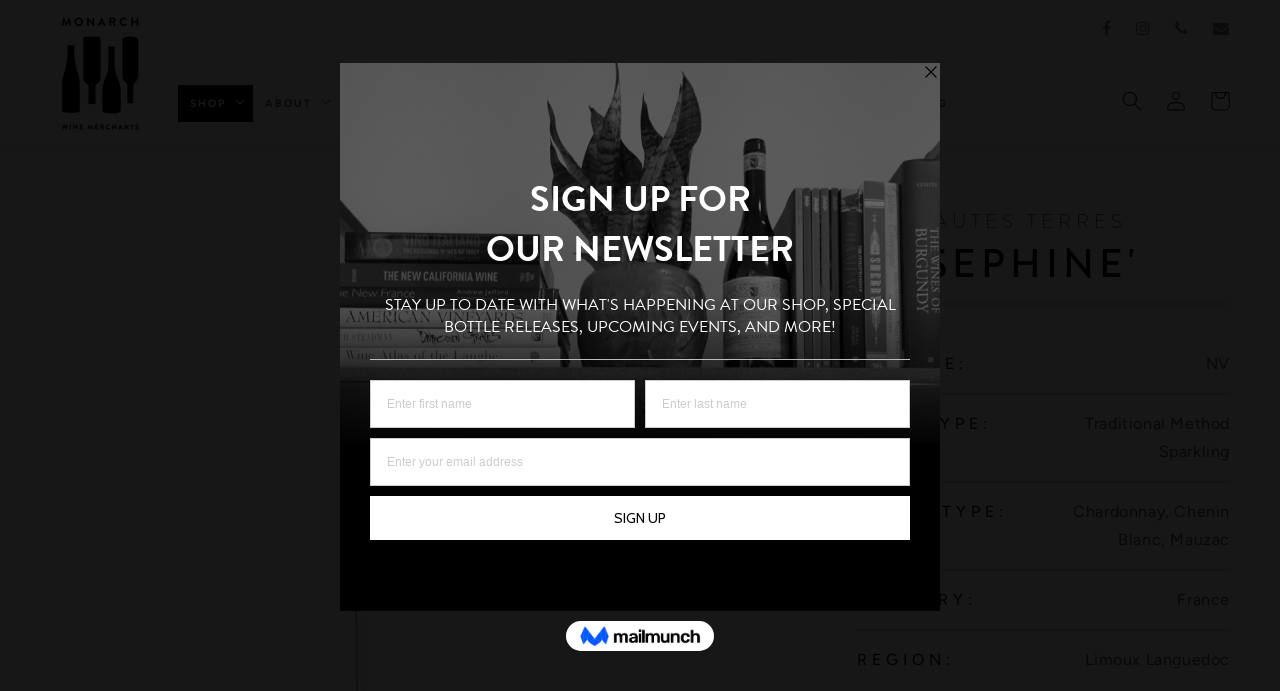

--- FILE ---
content_type: text/css
request_url: https://www.monarchwinemerchants.com/cdn/shop/t/1/assets/base.css?v=56642577282257880801666208784
body_size: 10180
content:
:root,.color-background-1{--color-foreground: var(--color-base-text);--color-background: var(--color-base-background-1);--gradient-background: var(--gradient-base-background-1)}.color-background-2{--color-background: var(--color-base-background-2);--gradient-background: var(--gradient-base-background-2)}.color-inverse{--color-foreground: var(--color-base-background-1);--color-background: var(--color-base-text);--gradient-background: rgb(var(--color-base-text))}.color-accent-1{--color-foreground: var(--color-base-solid-button-labels);--color-background: var(--color-base-accent-1);--gradient-background: var(--gradient-base-accent-1)}.color-accent-2{--color-foreground: var(--color-base-solid-button-labels);--color-background: var(--color-base-accent-2);--gradient-background: var(--gradient-base-accent-2)}.color-foreground-outline-button{--color-foreground: var(--color-base-outline-button-labels)}.color-foreground-accent-1{--color-foreground: var(--color-base-accent-1)}.color-foreground-accent-2{--color-foreground: var(--color-base-accent-2)}:root,.color-background-1{--color-link: var(--color-base-outline-button-labels);--alpha-link: .85}.color-background-2,.color-inverse,.color-accent-1,.color-accent-2{--color-link: var(--color-foreground);--alpha-link: .7}:root,.color-background-1{--color-button: var(--color-base-accent-1);--color-button-text: var(--color-base-solid-button-labels);--alpha-button-background: 1;--alpha-button-border: 1}.color-background-2,.color-inverse,.color-accent-1,.color-accent-2{--color-button: var(--color-foreground);--color-button-text: var(--color-background)}.button--secondary{--color-button: var(--color-base-outline-button-labels);--color-button-text: var(--color-base-outline-button-labels);--alpha-button-background: 0}.color-background-2 .button--secondary,.color-inverse .button--secondary,.color-accent-1 .button--secondary,.color-accent-2 .button--secondary{--color-button: var(--color-foreground);--color-button-text: var(--color-foreground)}.button--tertiary{--color-button: var(--color-base-outline-button-labels);--color-button-text: var(--color-base-outline-button-labels);--alpha-button-background: 0;--alpha-button-border: .2}.color-background-2 .button--tertiary,.color-inverse .button--tertiary,.color-accent-1 .button--tertiary,.color-accent-2 .button--tertiary{--color-button: var(--color-foreground);--color-button-text: var(--color-foreground)}:root,.color-background-1{--color-badge-background: var(--color-background);--color-badge-border: var(--color-foreground);--alpha-badge-border: .1}.color-background-2,.color-inverse,.color-accent-1,.color-accent-2{--color-badge-background: var(--color-background);--color-badge-border: var(--color-background);--alpha-badge-border: 1}:root,.color-background-1,.color-background-2{--color-card-hover: var(--color-base-text)}.color-inverse{--color-card-hover: var(--color-base-background-1)}.color-accent-1,.color-accent-2{--color-card-hover: var(--color-base-solid-button-labels)}:root,.color-icon-text{--color-icon: rgb(var(--color-base-text))}.color-icon-accent-1{--color-icon: rgb(var(--color-base-accent-1))}.color-icon-accent-2{--color-icon: rgb(var(--color-base-accent-2))}.color-icon-outline-button{--color-icon: rgb(var(--color-base-outline-button-labels))}.no-js:not(html){display:none!important}html.no-js .no-js:not(html){display:block!important}.no-js-inline{display:none!important}html.no-js .no-js-inline{display:inline-block!important}html.no-js .no-js-hidden{display:none!important}.page-width{max-width:var(--page-width);margin:0 auto;padding:0 1.5rem}.page-width-desktop{padding:0;margin:0 auto}@media screen and (min-width: 750px){.page-width{padding:0 5rem}.page-width--narrow{padding:0 9rem}.page-width-desktop{padding:0}.page-width-tablet{padding:0 5rem}}@media screen and (min-width: 990px){.page-width--narrow{max-width:72.6rem;padding:0}.page-width-desktop{max-width:var(--page-width);padding:0 5rem}}.element-margin,.spaced-section{margin-top:5rem}.spaced-section:last-child{margin-bottom:5rem}@media screen and (min-width: 750px){.element-margin,.spaced-section{margin-top:calc(5rem + var(--page-width-margin))}.spaced-section:last-child{margin-bottom:calc(5rem + var(--page-width-margin))}}.spaced-section--full-width+.spaced-section--full-width{margin-top:0}.spaced-section--full-width:first-child{margin-top:0}.spaced-section--full-width:last-child{margin-bottom:0}body,.color-background-1,.color-background-2,.color-inverse,.color-accent-1,.color-accent-2{color:rgba(var(--color-foreground),.75);background-color:rgb(var(--color-background))}.background-secondary{background-color:rgba(var(--color-foreground),.04);padding:4rem 0 5rem}@media screen and (min-width: 750px){.background-secondary{padding:calc(6rem + var(--page-width-margin)) 0 calc(5rem + var(--page-width-margin))}}.grid-auto-flow{display:grid;grid-auto-flow:column}.page-margin,.shopify-challenge__container{margin:7rem auto}.rte-width{max-width:82rem;margin:0 auto 2rem}.list-unstyled{margin:0;padding:0;list-style:none}.visually-hidden{position:absolute!important;overflow:hidden;width:1px;height:1px;margin:-1px;padding:0;border:0;clip:rect(0 0 0 0);word-wrap:normal!important}.visually-hidden--inline{margin:0;height:1em}.overflow-hidden{overflow:hidden}.skip-to-content-link:focus{z-index:9999;position:inherit;overflow:auto;width:auto;height:auto;clip:auto}.full-width-link{position:absolute;top:0;right:0;bottom:0;left:0;z-index:2}::selection{background-color:rgba(var(--color-foreground),.2)}.text-body{font-size:1.5rem;letter-spacing:.06rem;line-height:calc(1 + .8 / var(--font-body-scale));font-family:var(--font-body-family);font-style:var(--font-body-style);font-weight:var(--font-body-weight)}h1,h2,h3,h4,h5,.h0,.h1,.h2,.h3,.h4,.h5{font-family:var(--font-heading-family);font-style:var(--font-heading-style);font-weight:var(--font-heading-weight);letter-spacing:calc(var(--font-heading-scale) * .06rem);color:rgb(var(--color-foreground));line-height:calc(1 + .3/max(1,var(--font-heading-scale)))}.h0{font-size:calc(var(--font-heading-scale) * 4rem)}@media only screen and (min-width: 750px){.h0{font-size:calc(var(--font-heading-scale) * 5.2rem)}}h1,.h1{font-size:calc(var(--font-heading-scale) * 3rem)}@media only screen and (min-width: 750px){h1,.h1{font-size:calc(var(--font-heading-scale) * 4rem)}}h2,.h2{font-size:calc(var(--font-heading-scale) * 2rem)}@media only screen and (min-width: 750px){h2,.h2{font-size:calc(var(--font-heading-scale) * 2.4rem)}}h3,.h3{font-size:calc(var(--font-heading-scale) * 1.7rem)}@media only screen and (min-width: 750px){h3,.h3{font-size:calc(var(--font-heading-scale) * 1.8rem)}}h4,.h4{font-family:var(--font-heading-family);font-style:var(--font-heading-style);font-size:calc(var(--font-heading-scale) * 1.5rem)}h5,.h5{font-size:calc(var(--font-heading-scale) * 1.2rem)}@media only screen and (min-width: 750px){h5,.h5{font-size:calc(var(--font-heading-scale) * 1.3rem)}}h6,.h6{color:rgba(var(--color-foreground),.75);margin-block-start:1.67em;margin-block-end:1.67em}blockquote{font-style:italic;color:rgba(var(--color-foreground),.75);border-left:.2rem solid rgba(var(--color-foreground),.2);padding-left:1rem}@media screen and (min-width: 750px){blockquote{padding-left:1.5rem}}.caption{font-size:1rem;letter-spacing:.07rem;line-height:calc(1 + .7 / var(--font-body-scale))}@media screen and (min-width: 750px){.caption{font-size:1.2rem}}.caption-with-letter-spacing{font-size:1rem;letter-spacing:.13rem;line-height:calc(1 + .2 / var(--font-body-scale));text-transform:uppercase}.caption-with-letter-spacing--medium{font-size:1.2rem;letter-spacing:.16rem}.caption-with-letter-spacing--large{font-size:1.4rem;letter-spacing:.18rem}.caption-large,.customer .field input,.customer select,.field__input,.form__label,.select__select{font-size:1.3rem;line-height:calc(1 + .5 / var(--font-body-scale));letter-spacing:.04rem}.color-foreground{color:rgb(var(--color-foreground))}table:not([class]){table-layout:fixed;border-collapse:collapse;font-size:1.4rem;border-style:hidden;box-shadow:0 0 0 .1rem rgba(var(--color-foreground),.2)}table:not([class]) td,table:not([class]) th{padding:1em;border:.1rem solid rgba(var(--color-foreground),.2)}.hidden{display:none!important}@media screen and (max-width: 749px){.small-hide{display:none!important}}@media screen and (min-width: 750px) and (max-width: 989px){.medium-hide{display:none!important}}@media screen and (min-width: 990px){.large-up-hide{display:none!important}}.center{text-align:center}.right{text-align:right}.uppercase{text-transform:uppercase}.light{opacity:.7}a:empty,ul:empty,dl:empty,div:empty,section:empty,article:empty,p:empty,h1:empty,h2:empty,h3:empty,h4:empty,h5:empty,h6:empty{display:none}.link,.customer a{cursor:pointer;display:inline-block;border:none;box-shadow:none;text-decoration:underline;text-underline-offset:.3rem;color:rgb(var(--color-link));background-color:transparent;font-size:1.4rem;font-family:inherit}.link--text{color:rgb(var(--color-foreground))}.link--text:hover{color:rgba(var(--color-foreground),.75)}.link-with-icon{display:inline-flex;font-size:1.4rem;font-weight:600;letter-spacing:.1rem;text-decoration:none;margin-bottom:4.5rem;white-space:nowrap}.link-with-icon .icon{width:1.5rem;margin-left:1rem}.link[role=link]:not([href]){cursor:not-allowed}.circle-divider:after{content:"\2022";margin:0 1.3rem 0 1.5rem}.circle-divider:last-of-type:after{display:none}hr{border:none;height:.1rem;background-color:rgba(var(--color-foreground),.2);display:block;margin:5rem 0}@media screen and (min-width: 750px){hr{margin:7rem 0}}.full-unstyled-link{text-decoration:none;color:currentColor;display:block}.placeholder{background-color:rgba(var(--color-foreground),.04);color:rgba(var(--color-foreground),.55);fill:rgba(var(--color-foreground),.55)}details>*{box-sizing:border-box}.break{word-break:break-word}.visibility-hidden{visibility:hidden}@media (prefers-reduced-motion){.motion-reduce{transition:none!important}}:root{--duration-short: .1s;--duration-default: .2s;--duration-long: .5s}.underlined-link,.customer a{color:rgba(var(--color-link),var(--alpha-link));text-underline-offset:.3rem;text-decoration-thickness:.1rem;transition:text-decoration-thickness ease .1s}.underlined-link:hover,.customer a:hover{color:rgb(var(--color-link));text-decoration-thickness:.2rem}.icon-arrow{width:1.5rem}h3 .icon-arrow,.h3 .icon-arrow{width:calc(var(--font-heading-scale) * 1.5rem)}.animate-arrow .icon-arrow path{transform:translate(-.25rem);transition:transform var(--duration-short) ease}.animate-arrow:hover .icon-arrow path{transform:translate(-.05rem)}summary{cursor:pointer;list-style:none;position:relative}summary .icon-caret{position:absolute;height:.6rem;right:1.5rem;top:calc(50% - .2rem)}summary::-webkit-details-marker{display:none}.disclosure-has-popup{position:relative}.disclosure-has-popup[open]>summary:before{position:fixed;top:0;right:0;bottom:0;left:0;z-index:2;display:block;cursor:default;content:" ";background:transparent}.disclosure-has-popup>summary:before{display:none}.disclosure-has-popup[open]>summary+*{z-index:100}@media screen and (min-width: 750px){.disclosure-has-popup[open]>summary+*{z-index:4}.facets .disclosure-has-popup[open]>summary+*{z-index:2}}*:focus{outline:0;box-shadow:none}*:focus-visible{outline:.2rem solid rgba(var(--color-foreground),.5);outline-offset:.3rem;box-shadow:0 0 0 .3rem rgb(var(--color-background)),0 0 .5rem .4rem rgba(var(--color-foreground),.3)}.focused,.no-js *:focus{outline:.2rem solid rgba(var(--color-foreground),.5);outline-offset:.3rem;box-shadow:0 0 0 .3rem rgb(var(--color-background)),0 0 .5rem .4rem rgba(var(--color-foreground),.3)}.no-js *:focus:not(:focus-visible){outline:0;box-shadow:none}.focus-inset:focus-visible{outline:.2rem solid rgba(var(--color-foreground),.5);outline-offset:-.2rem;box-shadow:0 0 .2rem rgba(var(--color-foreground),.3)}.focused.focus-inset,.no-js .focus-inset:focus{outline:.2rem solid rgba(var(--color-foreground),.5);outline-offset:-.2rem;box-shadow:0 0 .2rem rgba(var(--color-foreground),.3)}.no-js .focus-inset:focus:not(:focus-visible){outline:0;box-shadow:none}.focus-none{box-shadow:none!important;outline:0!important}.focus-offset:focus-visible{outline:.2rem solid rgba(var(--color-foreground),.5);outline-offset:1rem;box-shadow:0 0 0 1rem rgb(var(--color-background)),0 0 .2rem 1.2rem rgba(var(--color-foreground),.3)}.focus-offset.focused,.no-js .focus-offset:focus{outline:.2rem solid rgba(var(--color-foreground),.5);outline-offset:1rem;box-shadow:0 0 0 1rem rgb(var(--color-background)),0 0 .2rem 1.2rem rgba(var(--color-foreground),.3)}.no-js .focus-offset:focus:not(:focus-visible){outline:0;box-shadow:none}.title,.title-wrapper-with-link{margin:3rem 0 2rem}.title-wrapper-with-link .title{margin:0}.title .link{font-size:inherit}.title-wrapper{margin-bottom:3rem}.title-wrapper-with-link{display:flex;justify-content:space-between;align-items:flex-end;gap:1rem;margin:4rem 0 3rem;flex-wrap:wrap}.title--primary{margin:4rem 0}.title-wrapper--self-padded-tablet-down,.title-wrapper--self-padded-mobile{padding-left:1.5rem;padding-right:1.5rem}@media screen and (min-width: 750px){.title-wrapper--self-padded-mobile{padding-left:0;padding-right:0}}@media screen and (min-width: 990px){.title,.title-wrapper-with-link{margin:5rem 0 3rem}.title--primary{margin:2rem 0}.title-wrapper-with-link{align-items:center}.title-wrapper-with-link .title{margin-bottom:0}.title-wrapper--self-padded-tablet-down{padding-left:0;padding-right:0}}.title-wrapper-with-link .link-with-icon{margin:0;flex-shrink:0;display:flex;align-items:center}.title-wrapper-with-link .link-with-icon svg{width:1.5rem}.title-wrapper-with-link a{color:rgb(var(--color-link));margin-top:0;flex-shrink:0}@media screen and (min-width: 990px){.title-wrapper-with-link.title-wrapper-with-link--no-heading{display:none}}.subtitle{font-size:1.8rem;line-height:calc(1 + .8 / var(--font-body-scale));letter-spacing:.06rem;color:rgba(var(--color-foreground),.7)}.subtitle--small{font-size:1.4rem;letter-spacing:.1rem}.subtitle--medium{font-size:1.6rem;letter-spacing:.08rem}.grid{display:flex;flex-wrap:wrap;margin-bottom:2rem;margin-left:-.5rem;padding:0;list-style:none}@media screen and (min-width: 750px){.grid{margin-left:-1rem}}.grid__item{padding-left:.5rem;padding-bottom:.5rem;width:calc(25% - .375rem);max-width:50%;flex-grow:1;flex-shrink:0}@media screen and (min-width: 750px){.grid__item{padding-left:1rem;padding-bottom:1rem;width:calc(25% - .75rem);max-width:50%}}.grid--gapless .grid__item{padding-left:0;padding-bottom:0}@media screen and (max-width: 749px){.grid__item.slider__slide--full-width{width:100%;max-width:none}}@media screen and (min-width: 750px) and (max-width: 989px){.grid--one-third-max.grid--3-col-tablet .grid__item{max-width:33.33%}}@media screen and (min-width: 990px){.grid--quarter-max.grid--4-col-desktop .grid__item{max-width:25%}}.grid--1-col .grid__item{max-width:100%;width:100%}.grid--3-col .grid__item{width:calc(33.33% - .5rem * 2 / 3)}@media screen and (min-width: 750px){.grid--3-col .grid__item{width:calc(33.33% - 1rem * 2 / 3)}}.grid--2-col .grid__item{width:calc(50% - .25rem)}@media screen and (min-width: 750px){.grid--2-col .grid__item{width:calc(50% - .5rem)}.grid--4-col-tablet .grid__item{width:calc(25% - .75rem)}.grid--3-col-tablet .grid__item{width:calc(33.33% - 1rem * 2 / 3)}.grid--2-col-tablet .grid__item{width:calc(50% - .5rem)}}@media screen and (min-width: 990px){.grid--4-col-desktop .grid__item{width:calc(25% - .75rem)}.grid--3-col-desktop .grid__item{width:calc(33.33% - 1rem * 2 / 3)}.grid--2-col-desktop .grid__item{width:calc(50% - .5rem)}}.grid__item--vertical-align{align-self:center}.grid__item--full-width{flex:0 0 100%;max-width:100%}@media screen and (max-width: 749px){.grid--peek.slider--mobile{margin:0;width:100%}.grid--peek.slider--mobile .grid__item{box-sizing:content-box;margin:0}.grid--peek .grid__item{width:calc(50% - 1.875rem)}.grid--peek .grid__item:first-of-type{padding-left:1.5rem}.grid--peek .grid__item:last-of-type{padding-right:1.5rem}}@media screen and (min-width: 750px) and (max-width: 989px){.slider--tablet.grid--peek .grid__item{width:calc(25% - 3rem)}.slider--tablet.grid--peek.grid--3-col-tablet .grid__item{width:calc(33.33% - 4rem * 2 / 3)}.slider--tablet.grid--peek.grid--2-col-tablet .grid__item{width:calc(50% - 2rem)}.slider--tablet.grid--peek .grid__item:first-of-type{padding-left:1.5rem}.slider--tablet.grid--peek .grid__item:last-of-type{padding-right:1.5rem}}@media screen and (max-width: 989px){.slider--tablet.grid--peek{margin:0;width:100%}.slider--tablet.grid--peek .grid__item{box-sizing:content-box;margin:0}}.media{display:block;background-color:rgba(var(--color-foreground),.1);position:relative;overflow:hidden}.media--transparent{background-color:transparent}.media>*:not(.zoom):not(.deferred-media__poster-button),.media model-viewer{display:block;max-width:100%;position:absolute;top:0;left:0;height:100%;width:100%}.media>img{object-fit:cover;object-position:center center;transition:opacity .4s cubic-bezier(.25,.46,.45,.94)}.media--square{padding-bottom:100%}.media--portrait{padding-bottom:125%}.media--landscape{padding-bottom:66.6%}.media--cropped{padding-bottom:56%}.media--16-9{padding-bottom:56.25%}.media--circle{padding-bottom:100%;border-radius:50%}.media.media--hover-effect>img+img{opacity:0}@media screen and (min-width: 990px){.media--cropped{padding-bottom:63%}}deferred-media{display:block}.button,.shopify-challenge__button,.customer button{cursor:pointer;display:inline-flex;justify-content:center;align-items:center;box-sizing:border-box;font:inherit;padding:.9rem 3rem 1.1rem;text-decoration:none;border:.1rem solid transparent;border-radius:0;background-color:rgba(var(--color-button),var(--alpha-button-background));box-shadow:0 0 0 .1rem rgba(var(--color-button),var(--alpha-button-border));color:rgb(var(--color-button-text));min-width:12rem;min-height:4.5rem;transition:box-shadow var(--duration-short) ease;-webkit-appearance:none;appearance:none}.button:focus-visible{box-shadow:0 0 0 .1rem rgba(var(--color-button),var(--alpha-button-border)),0 0 0 .3rem rgb(var(--color-background)),0 0 .5rem .4rem rgba(var(--color-foreground),.3)}.button:focus{box-shadow:0 0 0 .1rem rgba(var(--color-button),var(--alpha-button-border)),0 0 0 .3rem rgb(var(--color-background)),0 0 .5rem .4rem rgba(var(--color-foreground),.3)}.button:focus:not(:focus-visible){box-shadow:0 0 0 .1rem rgba(var(--color-button),var(--alpha-button-border))}.button::selection,.shopify-challenge__button::selection,.customer button::selection{background-color:rgba(var(--color-button-text),.3)}.button,.button-label,.shopify-challenge__button,.customer button{font-size:1.5rem;letter-spacing:.1rem;line-height:calc(1 + .2 / var(--font-body-scale))}.button--tertiary{font-size:1.2rem;padding:1rem 1.5rem;min-width:9rem;min-height:3.5rem}.button--small{padding:1.2rem 2.6rem}.button:not([disabled]):hover,.shopify-challenge__button:hover,.customer button:hover{box-shadow:0 0 0 .2rem rgba(var(--color-button),var(--alpha-button-border))}.button:disabled,.button[aria-disabled=true],.button.disabled,.customer button:disabled,.customer button[aria-disabled=true],.customer button.disabled{cursor:not-allowed;opacity:.5}.button--full-width{display:flex;width:100%}.button.loading{color:transparent;position:relative}@media screen and (forced-colors: active){.button.loading{color:rgb(var(--color-foreground))}}.button.loading>.loading-overlay__spinner{top:50%;left:50%;transform:translate(-50%,-50%);position:absolute;height:100%;display:flex}.share-button{display:block;position:relative}.share-button details{width:fit-content}.share-button__button{font-size:1.4rem;display:flex;min-height:2.4rem;align-items:center;color:rgb(var(--color-link));margin-left:0;padding-left:0}details[open]>.share-button__fallback{animation:animateMenuOpen var(--duration-default) ease}.share-button__button:hover{text-decoration:underline;text-underline-offset:.3rem}.share-button__button,.share-button__fallback button{cursor:pointer;background-color:transparent;border:none}.share-button__button .icon-share{height:1.2rem;margin-right:1rem;width:1.3rem}.share-button__fallback{background:rgb(var(--color-background));display:flex;align-items:center;position:absolute;top:3rem;left:.1rem;z-index:3;width:100%;min-width:max-content;box-shadow:0 0 0 .1rem rgba(var(--color-foreground),.55)}.share-button__fallback button{width:4.4rem;height:4.4rem;padding:0;flex-shrink:0;display:flex;justify-content:center;align-items:center}.share-button__fallback button:hover{color:rgba(var(--color-foreground),.75)}.share-button__fallback button:hover svg{transform:scale(1.07)}.share-button__close:not(.hidden)+.share-button__copy{display:none}.share-button__close,.share-button__copy{background-color:transparent;color:rgb(var(--color-foreground))}.share-button__fallback .field__input{box-shadow:none;text-overflow:ellipsis;white-space:nowrap;overflow:hidden}.share-button__fallback .icon{width:1.5rem;height:1.5rem}.share-button__message:not(:empty){display:flex;align-items:center;width:100%;height:100%;margin-top:0;padding:.8rem 0 .8rem 1.5rem}.share-button__message:not(:empty):not(.hidden)~*{display:none}.field__input,.select__select,.customer .field input,.customer select{-webkit-appearance:none;appearance:none;background-color:transparent;border:.1rem solid transparent;border-radius:0;color:rgb(var(--color-foreground));font-size:1.6rem;width:100%;box-shadow:0 0 0 .1rem rgba(var(--color-foreground),.55);height:4.5rem;box-sizing:border-box;transition:box-shadow var(--duration-short) ease}.select__select{font-family:var(--font-body-family);font-style:var(--font-body-style);font-weight:var(--font-body-weight);font-size:1.2rem;color:rgba(var(--color-foreground),.75)}.field__input:hover,.select__select:hover,.customer .field input:hover,.customer select:hover,.localization-form__select:hover{box-shadow:0 0 0 .2rem rgba(var(--color-foreground),.55)}.field__input:focus,.select__select:focus,.customer .field input:focus,.customer select:focus,.localization-form__select:focus{box-shadow:0 0 0 .2rem rgba(var(--color-foreground),.75);outline:transparent}.text-area,.select{display:inline-block;position:relative;width:100%}.select .icon-caret,.customer select+svg{height:.6rem;pointer-events:none;position:absolute;top:calc(50% - .2rem);right:1.5rem}.select__select,.customer select{cursor:pointer;line-height:calc(1 + .6 / var(--font-body-scale));padding:0 4rem 0 1.5rem}.field{position:relative;width:100%;display:flex}.customer .field{display:block}.field--with-error{flex-wrap:wrap}.field__input,.customer .field input{flex-grow:1;text-align:left;padding:1.5rem}.field__label,.customer .field label{font-size:1.6rem;left:1.5rem;top:1rem;margin-bottom:0;pointer-events:none;position:absolute;transition:top var(--duration-short) ease,font-size var(--duration-short) ease;color:rgba(var(--color-foreground),.75);letter-spacing:.1rem;line-height:1.5}.field__input:focus~.field__label,.field__input:not(:placeholder-shown)~.field__label,.field__input:-webkit-autofill~.field__label,.customer .field input:focus~label,.customer .field input:not(:placeholder-shown)~label,.customer .field input:-webkit-autofill~label{font-size:1rem;top:.3em;letter-spacing:.04rem}.field__input:focus,.field__input:not(:placeholder-shown),.field__input:-webkit-autofill,.customer .field input:focus,.customer .field input:not(:placeholder-shown),.customer .field input:-webkit-autofill{padding:2.2rem 1.5rem .8rem}.field__input::-webkit-search-cancel-button,.customer .field input::-webkit-search-cancel-button{display:none}.field__input::placeholder,.customer .field input::placeholder{opacity:0}.field__button{align-items:center;background-color:transparent;border:0;color:currentColor;cursor:pointer;display:flex;height:4.4rem;justify-content:center;overflow:hidden;padding:0;position:absolute;right:0;top:0;width:4.4rem}.field__button>svg{height:2.5rem;width:2.5rem}.field__input:-webkit-autofill~.field__button,.field__input:-webkit-autofill~.field__label,.customer .field input:-webkit-autofill~label{color:#000}.text-area{font-family:var(--font-body-family);font-style:var(--font-body-style);font-weight:var(--font-body-weight);padding:1.2rem;min-height:10rem;resize:none}.text-area--resize-vertical{resize:vertical}input[type=checkbox]{display:inline-block;width:auto;margin-right:.5rem}.form__label{display:block;margin-bottom:.6rem}.form__message{align-items:center;display:flex;font-size:1.4rem;line-height:1;margin-top:1rem}.form__message--large{font-size:1.6rem}.customer .field .form__message{font-size:1.4rem;text-align:left}.form__message .icon,.customer .form__message svg{flex-shrink:0;height:1.3rem;margin-right:.5rem;width:1.3rem}.form__message--large .icon,.customer .form__message svg{height:1.5rem;width:1.5rem;margin-right:1rem}.customer .field .form__message svg{align-self:start}.form-status{margin:0;font-size:1.6rem}.form-status-list{padding:0;margin:2rem 0 4rem}.form-status-list li{list-style-position:inside}.form-status-list .link:first-letter{text-transform:capitalize}.quantity{border:.1rem solid rgba(var(--color-base-text),.08);position:relative;height:4.5rem;width:calc(14rem / var(--font-body-scale));display:flex}.quantity__input{color:currentColor;font-size:1.4rem;font-weight:500;opacity:.85;text-align:center;background-color:transparent;border:0;padding:0 .5rem;width:100%;flex-grow:1;-webkit-appearance:none;appearance:none}.quantity__button{width:calc(4.5rem / var(--font-body-scale));flex-shrink:0;font-size:1.8rem;border:0;background-color:transparent;cursor:pointer;display:flex;align-items:center;justify-content:center;color:rgb(var(--color-foreground));padding:0}.quantity__button svg{width:1rem;pointer-events:none}.quantity__input:-webkit-autofill,.quantity__input:-webkit-autofill:hover,.quantity__input:-webkit-autofill:active{box-shadow:0 0 0 10rem rgb(var(--color-background)) inset!important;-webkit-box-shadow:0 0 0 10rem rgb(var(--color-background)) inset!important}.quantity__input::-webkit-outer-spin-button,.quantity__input::-webkit-inner-spin-button{-webkit-appearance:none;margin:0}.quantity__input[type=number]{-moz-appearance:textfield}.modal__toggle{list-style-type:none}.no-js details[open] .modal__toggle{position:absolute;z-index:5}.modal__toggle-close{display:none}.no-js details[open] svg.modal__toggle-close{display:flex;z-index:1;height:1.7rem;width:1.7rem}.modal__toggle-open{display:flex}.no-js details[open] .modal__toggle-open{display:none}.no-js .modal__close-button.link{display:none}.modal__close-button.link{display:flex;justify-content:center;align-items:center;padding:0rem;height:4.4rem;width:4.4rem;background-color:transparent}.modal__close-button .icon{width:1.7rem;height:1.7rem}.modal__content{position:absolute;top:0;left:0;right:0;bottom:0;background:rgb(var(--color-background));z-index:4;display:flex;justify-content:center;align-items:center}.media-modal{cursor:zoom-out}.media-modal .deferred-media{cursor:initial}.cart-count-bubble:empty{display:none}.cart-count-bubble{position:absolute;background-color:rgb(var(--color-button));color:rgb(var(--color-button-text));height:1.7rem;width:1.7rem;border-radius:100%;display:flex;justify-content:center;align-items:center;font-size:.9rem;bottom:.8rem;left:2.2rem;line-height:calc(1 + .1 / var(--font-body-scale))}#shopify-section-announcement-bar{z-index:4}.announcement-bar{border-bottom:.1rem solid rgba(var(--color-foreground),.08);color:rgb(var(--color-foreground))}.announcement-bar__link{display:block;width:100%;padding:1rem 2rem;text-decoration:none}.announcement-bar__link:hover{color:rgb(var(--color-foreground));background-color:rgba(var(--color-card-hover),.06)}.announcement-bar__link .icon-arrow{display:inline-block;pointer-events:none;margin-left:.8rem;vertical-align:middle;margin-bottom:.2rem}.announcement-bar__link .announcement-bar__message{padding:0}.announcement-bar__message{text-align:center;padding:1rem 2rem;margin:0;letter-spacing:.1rem}#shopify-section-header{z-index:3}.shopify-section-header-sticky{position:sticky;top:0}.shopify-section-header-hidden{transform:translateY(-100%)}#shopify-section-header.animate{transition:transform .15s ease-out}.header-wrapper{display:block;position:relative;background-color:rgb(var(--color-background))}.header-wrapper--border-bottom{border-bottom:.1rem solid rgba(var(--color-foreground),.08)}.header{display:grid;grid-template-areas:"left-icon heading icons";grid-template-columns:1fr 2fr 1fr;align-items:center;padding-top:1rem;padding-bottom:1rem}@media screen and (min-width: 990px){.header{padding-top:2rem;padding-bottom:2rem}.header--has-menu:not(.header--middle-left){padding-bottom:0}.header--top-left,.header--middle-left:not(.header--has-menu){grid-template-areas:"heading icons" "navigation navigation";grid-template-columns:1fr auto}.header--middle-left{grid-template-areas:"heading navigation icons";grid-template-columns:auto auto 1fr;column-gap:2rem}.header--top-center{grid-template-areas:"left-icon heading icons" "navigation navigation navigation"}.header:not(.header--middle-left) .header__inline-menu{margin-top:1.05rem}}.header *[tabindex="-1"]:focus{outline:none}.header__heading{margin:0;line-height:0}.header>.header__heading-link{line-height:0}.header__heading,.header__heading-link{grid-area:heading;justify-self:center}.header__heading-link{display:inline-block;padding:.75rem;text-decoration:none;word-break:break-word}.header__heading-link:hover .h2{color:rgb(var(--color-foreground))}.header__heading-link .h2{line-height:1;color:rgba(var(--color-foreground),.75)}.header__heading-logo{height:auto;width:100%}@media screen and (max-width: 989px){.header__heading,.header__heading-link{text-align:center}}@media screen and (min-width: 990px){.header__heading-link{margin-left:-.75rem}.header__heading,.header__heading-link{justify-self:start}.header--top-center .header__heading-link,.header--top-center .header__heading{justify-self:center;text-align:center}}.header__icons{display:flex;grid-area:icons;justify-self:end}.header__icon:not(.header__icon--summary),.header__icon span{display:flex;align-items:center;justify-content:center}.header__icon{color:rgb(var(--color-foreground))}.header__icon span{height:100%}.header__icon:after{content:none}.header__icon:hover .icon,.modal__close-button:hover .icon{transform:scale(1.07)}.header__icon .icon{height:2rem;width:2rem;fill:none;vertical-align:middle}.header__icon,.header__icon--cart .icon{height:4.4rem;width:4.4rem}.header__icon--cart{position:relative;margin-right:-1.2rem}@media screen and (max-width: 989px){menu-drawer~.header__icons .header__icon--account{display:none}}menu-drawer+.header__search{display:none}.header>.header__search{grid-area:left-icon;justify-self:start}.header:not(.header--has-menu) *>.header__search{display:none}.header__search{display:inline-flex;line-height:0}.header--top-center>.header__search{display:none}.header--top-center *>.header__search{display:inline-flex}@media screen and (min-width: 990px){.header:not(.header--top-center) *>.header__search,.header--top-center>.header__search{display:inline-flex}.header:not(.header--top-center)>.header__search,.header--top-center *>.header__search{display:none}}.no-js .predictive-search{display:none}details[open]>.search-modal{opacity:1;animation:animateMenuOpen var(--duration-default) ease}details[open] .modal-overlay{display:block}details[open] .modal-overlay:after{position:absolute;content:"";background-color:rgb(var(--color-foreground),.5);top:100%;left:0;right:0;height:100vh}.no-js details[open]>.header__icon--search{top:1rem;right:.5rem}.search-modal{opacity:0;border-bottom:.1rem solid rgba(var(--color-foreground),.08);height:100%}.search-modal__content{display:flex;align-items:center;justify-content:center;width:100%;height:100%;padding:0 5rem 0 1rem;line-height:calc(1 + .8 / var(--font-body-scale))}.search-modal__form{width:100%}.search-modal__close-button{position:absolute;right:.3rem}@media screen and (min-width: 750px){.search-modal__close-button{right:1rem}.search-modal__content{padding:0 6rem}}@media screen and (min-width: 990px){.search-modal__form{max-width:47.8rem}.search-modal__close-button{position:initial;margin-left:.5rem}}.header__icon--menu .icon{display:block;position:absolute;opacity:1;transform:scale(1);transition:transform .15s ease,opacity .15s ease}details:not([open])>.header__icon--menu .icon-close,details[open]>.header__icon--menu .icon-hamburger{visibility:hidden;opacity:0;transform:scale(.8)}.js details[open]:not(.menu-opening)>.header__icon--menu .icon-close{visibility:hidden}.js details[open]:not(.menu-opening)>.header__icon--menu .icon-hamburger{visibility:visible;opacity:1;transform:scale(1.07)}.header__inline-menu details[open]>.header__submenu{opacity:1;transform:translateY(0);animation:animateMenuOpen var(--duration-default) ease;z-index:1}.header__inline-menu{margin-left:-1.2rem;grid-area:navigation;display:none}.header--top-center .header__inline-menu,.header--top-center .header__heading-link{margin-left:0}@media screen and (min-width: 990px){.header__inline-menu{display:block}.header--top-center .header__inline-menu{justify-self:center}.header--top-center .header__inline-menu>.list-menu--inline{justify-content:center}.header--middle-left .header__inline-menu{margin-left:0}}.header__menu{padding:0 1rem}.header__menu-item{padding:1.2rem;text-decoration:none;color:rgba(var(--color-foreground),.75)}.header__menu-item:hover{color:rgb(var(--color-foreground))}.header__menu-item span{transition:text-decoration var(--duration-short) ease}.header__menu-item:hover span{text-decoration:underline;text-underline-offset:.3rem}.header__active-menu-item{transition:text-decoration-thickness var(--duration-short) ease;color:rgb(var(--color-foreground));text-decoration:underline;text-underline-offset:.3rem}.header__menu-item:hover .header__active-menu-item{text-decoration-thickness:.2rem}.header__submenu{transition:opacity var(--duration-default) ease,transform var(--duration-default) ease}.header__submenu.list-menu{padding:2rem 0}.header__submenu .header__submenu{background-color:rgba(var(--color-foreground),.03);padding:.5rem 0;margin:.5rem 0}.header__submenu .header__menu-item:after{right:2rem}.header__submenu .header__menu-item{padding:.95rem 3.5rem .95rem 2rem}.header__submenu .header__submenu .header__menu-item{padding-left:3rem}.header__menu-item .icon-caret{right:.8rem}.header__submenu .icon-caret{right:2rem}details-disclosure>details{position:relative}@keyframes animateMenuOpen{0%{opacity:0;transform:translateY(-1.5rem)}to{opacity:1;transform:translateY(0)}}.overflow-hidden-mobile,.overflow-hidden-tablet{overflow:hidden}@media screen and (min-width: 750px){.overflow-hidden-mobile{overflow:auto}}@media screen and (min-width: 990px){.overflow-hidden-tablet{overflow:auto}}.badge{border:1px solid transparent;border-radius:4rem;display:inline-block;font-size:1.2rem;letter-spacing:.1rem;line-height:1;padding:.6rem 1.3rem;text-align:center;background-color:rgb(var(--color-badge-background));border-color:rgba(var(--color-badge-border),var(--alpha-badge-border));color:rgb(var(--color-foreground));word-break:break-word}.gradient{background:var(--color-background);background:var(--gradient-background);background-attachment:fixed}@media screen and (forced-colors: active){.icon{color:CanvasText;fill:CanvasText!important}.icon-close-small path{stroke:CanvasText}}#shopify-section-announcement-bar p{font-size:16px}.mailmunch-popover .mailmunch-popover-container strong{letter-spacing:5px}#HeaderMenu-MenuList-1,#HeaderMenu-MenuList-2{z-index:99}.social-icon-list{max-width:1600px;margin:auto auto -45px;display:block;width:100%;text-align:end;padding-top:15px;padding-left:50px;padding-right:50px;z-index:1;position:relative}.social-icon{text-decoration:none;content:" ";padding-left:20px}.social-icon i{color:gray}.social-icon i:hover{color:#000}.header__icons{padding-top:55px}.header__inline-menu{padding-top:60px}.header{padding-bottom:0}.header{padding-top:0}.header ul{font-weight:600;text-transform:Uppercase;letter-spacing:2px;color:#000}.header ul a,.header summary{font-size:8pt}summary .icon-caret{top:calc(50% - .4rem)}@media screen and (min-width: 990px){#Details-HeaderMenu-1 span,#Details-HeaderMenu-1 svg{color:#fff}.header #Details-HeaderMenu-1{background:#000}.header__submenu .icon-caret{color:#000!important}}#Details-HeaderMenu-2 li{background:#fff}@media screen and (max-width: 989px){.header__heading-logo{height:100px}}#shopify-section-template--14453355151498__image_banner .banner__buttons{width:100%;max-width:450px}#shopify-section-template--14453355151498__image_banner a{background-color:#fff;color:#000;text-transform:uppercase;width:100%;font-weight:700;font-size:20px;padding:20px}#shopify-section-template--14453355151498__image_banner a:hover{background-color:#000;color:#fff}@media screen and (max-width: 749px){#shopify-section-template--14453355151498__image_banner .banner--medium.banner--mobile-bottom:not(.banner--adapt) .banner__media,.banner--medium.banner--stacked:not(.banner--mobile-bottom):not(.banner--adapt)>.banner__media{height:44rem}#shopify-section-template--14453355151498__image_banner .banner__content{margin-top:-300px}#shopify-section-template--14453355151498__image_banner .subtitle{line-height:1.1;padding-bottom:10px;font-size:24px}#shopify-section-template--14453355151498__image_banner .banner__heading{line-height:1.1;font-size:24px}#shopify-section-template--14453355151498__image_banner a{font-size:16px}}#shopify-section-template--14453355151498__featured_products{padding-top:0!important}#shopify-section-template--14453355151498__featured_products .center{z-index:2;position:relative;text-transform:uppercase}@media screen and (max-width: 768px){#shopify-section-template--14453355151498__featured_products{text-align:center}#shopify-section-template--14453355151498__featured_products .price{justify-content:center}}#shopify-section-template--14453355151498__featured_products .collection .title-wrapper-with-link--no-heading{display:none}#shopify-section-template--14453355151498__featured_products .medium-hide{margin-top:30px!important;display:block!important}.enrm-overlay-container .caption{flex-wrap:wrap;padding:30px}.enrm-overlay-caption{Font-family:Brandon-Grotesque;Font-size:15px;line-height:1.5;Letter-spacing:5px;Text-transform:uppercase;Font-weight:700}.enrm-overlay-caption:after{Font-weight:500!important;font-size:12px;text-align:center;color:#fff;width:100%;height:50px;display:block;margin-top:15px;padding-top:15px;border-top-width:1px;border-left-width:0px;border-right-width:0px;border-bottom-width:0px;border-color:gray;border-style:solid}.enrm-image-container.enrm-masonary-item.enrm-col-3:nth-of-type(1) .enrm-overlay-caption:after,.enrm-image-container.enrm-masonary-item.enrm-col-1:nth-of-type(1) .enrm-overlay-caption:after{content:"PERFECT FOR EVENTS AND PARTIES, RESERVE OUR TASTING ROOM FOR PRIVATE PARTIES OF UP TO 20 GUESTS."}.enrm-image-container.enrm-masonary-item.enrm-col-3:nth-of-type(2) .enrm-overlay-caption:after,.enrm-image-container.enrm-masonary-item.enrm-col-1:nth-of-type(2) .enrm-overlay-caption:after{content:"LET US CURATE THE PERFECT WINE SELECTIONS FOR YOUR DINNER, SPECIAL EVENT, AT HOME CELLAR OR VACATION RENTAL STASH"}.enrm-image-container.enrm-masonary-item.enrm-col-3:nth-of-type(3) .enrm-overlay-caption:after,.enrm-image-container.enrm-masonary-item.enrm-col-1:nth-of-type(3) .enrm-overlay-caption:after{content:"It\2019s simple, we bring the wine to you"}@media screen and (max-width: 768px){#shopify-section-template--14453355151498__1641938543020ec759{margin-top:-30px!important}.social-icon-list{padding-left:15px;padding-right:15px}.social-icon{padding-left:10px}.enrm-image-container .enrm-masonary-item .enrm-col-3{width:100% !immportant;max-width:100%!important;position:relative!important}.enrm-col-1{position:relative!important;top:0!important}.enrm-image-container.enrm-masonary-item:nth-of-type(1) .enrm-overlay-caption{top:43%}.enrm-image-container.enrm-masonary-item:nth-of-type(2) .enrm-overlay-caption{top:40%}}@media (max-width: 768px){#shopify-section-template--14453355151498__1641938543020ec759 .page-width{padding-left:30px;padding-right:30px}.enrm-gallery-container{height:100%!important}.enrm-col-3{width:100%!important;max-width:500px!important;position:relative!important;flex:100%!important;top:0!important}}@media screen and (max-width: 345px){.social-icon-list{display:none}.header__icons{padding-top:0}}#shopify-section-template--14453355151498__16415065021a988a6e a{width:100%;background-color:#fff;opacity:1}#shopify-section-template--14453355151498__16415065021a988a6e a:hover{opacity:.7}#shopify-section-template--14453355151498__16415065021a988a6e .rich-text__blocks:before{content:"BECOME A CSA MEMBER";font-family:brandon-grotesque;letter-spacing:5px;font-size:52px;font-weight:100;margin-bottom:-20px;display:block}@media screen and (max-width: 749px){#shopify-section-template--14453355151498__16415065021a988a6e .rich-text__blocks:before{line-height:1.1;padding-bottom:30px;font-size:25px}#shopify-section-template--14453355151498__16415065021a988a6e .rich-text__blocks h2{font-size:25px}}h1,h2,h3,p{font-family:brandon-grotesque,sans-serif!important}.h0,.h1,.h2,.h3,h1,h2,h3{letter-spacing:5px;font-weight:900}.enrm-gallery-name,.enrm-branding,#enrm-branding-76358 a{display:none!important}#enrm-branding-76358,#enrm-branding-76358 a{color:#fff!important}#enrm-gallery-container-76358 .enrm-overlay-caption .caption{content:hello}#shopify-section-template--14453355151498__1641938543020ec759{margin-bottom:60px}#shopify-section-template--14453355151498__featured_products{padding-top:60px;margin-bottom:120px}#shopify-section-template--14453355151498__rich_text{margin-top:120px;margin-bottom:60px}@media screen and (min-width: 767px){.footer__column.footer__localization{width:30%!important}.footer__column.footer__column--info{width:70%!important}}.footer__column.footer__localization,.footer__column.footer__column--info{width:100%}.footer .grid{max-width:900px;margin:auto!important;text-align:center}.footer .grid__item{padding:0!important}.footer .grid__item a{text-decoration:none}.footer-logo{width:150px;height:150px;display:flex!important;margin:auto auto 20px;background-color:#0000;background-image:url(/cdn/shop/files/Monarch_Wine_-_favicon_white.png?v=1641592799);background-size:contain;border-width:0px;box-shadow:none}.shop-policy{color:#ffffffbf;text-decoration:none;border:1px solid rgba(255,255,255,.75);border-top-width:0px;border-bottom-width:0px;padding-left:10px;margin-left:5px;padding-right:10px;margin-right:5px}.shop-policy:hover{color:#fff;text-decoration:underline}.boost-pfs-filter-left-col .boost-pfs-filter-options-wrapper{border:solid #ccc;border-width:1px 0px 0px 0px;display:flex;column-gap:45px;padding-top:30px}.boost-pfs-filter-left-col .boost-pfs-filter-option-item-list{display:block!important}.boost-pfs-filter-left-col .boost-pfs-filter-tree-v .boost-pfs-filter-option{border:none!important;padding-top:0!important}.boost-pfs-filter-left-col.boost-pfs-filter-left-col,.boost-pfs-filter-right-col{width:100%!important}.boost-pfs-filter-left-col .boost-pfs-filter-option-title{text-align:center}.boost-pfs-filter-left-col .boost-pfs-filter-option-item-list,.boost-pfs-filter-left-col .boost-pfs-filter-refine-by-items{display:flex;justify-content:center}.boost-pfs-filter-left-col .boost-pfs-filter-tree-v .boost-pfs-filter-refine-by .boost-pfs-filter-refine-by-items .refine-by-item{margin-right:15px!important}@media screen and (max-width: 767px){.boost-pfs-filter-tree-mobile-style2.boost-pfs-filter-tree-v .boost-pfs-filter-options-wrapper{display:block}.boost-pfs-filter-left-col .boost-pfs-filter-options-wrapper{border:none}}.product__text{display:none;font-size:20px;letter-spacing:5px;font-weight:300}.product__title{display:none;font-weight:500}.product__description{padding-top:0}.product__description .title-content{padding-bottom:15px;border:2px solid #e6e7e8;border-top-width:0px;border-left-width:0px;border-right-width:0px;margin-bottom:45px}.product__description .alt-vendor{display:block;font-family:brandon-grotesque,sans-serif!important;font-size:20px;letter-spacing:5px;font-weight:300;text-transform:uppercase}.product__description .alt-title{display:block;color:#000;line-height:1.2em;font-size:40px;font-family:brandon-grotesque,sans-serif!important;letter-spacing:5px;font-weight:500}.product__description .content{display:flex;width:100%;border:2px solid #e6e7e8;border-top-width:0px;border-left-width:0px;border-right-width:0px;margin-bottom:15px}.product__description .content:last-child{border-bottom-width:0px}.product__description .left{color:#000;width:50%;float:left;margin-bottom:15px;text-transform:uppercase;font-weight:400;letter-spacing:5px}.product__description .right{width:50%;float:right;text-align:right;margin-bottom:15px}.product__info-wrapper{padding-top:30px}.product__media{margin:auto!important;max-width:500px!important;padding-top:80%!important}.product__description p:nth-child(1){display:block;font-family:brandon-grotesque,sans-serif!important;font-size:20px;letter-spacing:5px;font-weight:300;text-transform:uppercase;margin-bottom:0}.product__description p:nth-child(2){margin-top:0;display:block;color:#000;line-height:1.2em;font-size:40px;font-family:brandon-grotesque,sans-serif!important;letter-spacing:5px;font-weight:500;padding-bottom:15px;border:2px solid #e6e7e8;border-top-width:0px;border-left-width:0px;border-right-width:0px;margin-bottom:45px}.product__description p:nth-child(3),.product__description p:nth-child(5),.product__description p:nth-child(7),.product__description p:nth-child(9),.product__description p:nth-child(11),.product__description p:nth-child(13){padding-bottom:15px;color:#000;width:50%;float:left;margin-top:0;margin-bottom:15px;text-transform:uppercase;font-weight:400;letter-spacing:5px;border:solid #e6e7e8;border-width:0px 0px 2px 0px;min-height:46px}.product__description p:nth-child(11){width:30%}.product__description p:nth-child(4),.product__description p:nth-child(6),.product__description p:nth-child(8),.product__description p:nth-child(10),.product__description p:nth-child(12),.product__description p:nth-child(14){font-family:Avenir Next,sans-serif!important;font-size:16px!important;padding-bottom:15px;width:50%;float:right;text-align:right;margin-top:0;margin-bottom:15px;border:solid #e6e7e8;border-width:0px 0px 2px 0px;min-height:46px}.product__description p:nth-child(12){width:70%}@media screen and (Max-width: 1080px){.product__description p:nth-child(4),.product__description p:nth-child(6),.product__description p:nth-child(8),.product__description p:nth-child(10),.product__description p:nth-child(12),.product__description p:nth-child(14),.product__description p:nth-child(3),.product__description p:nth-child(5),.product__description p:nth-child(7),.product__description p:nth-child(9),.product__description p:nth-child(11),.product__description p:nth-child(13){font-size:.9em!important}}.main-page-title{display:none}.spaced-section{margin-top:0!important}#shopify-section-template--14629015814282__1644957057df625031 p:first-letter,#shopify-section-template--14629015814282__164935918443f1868e p:first-letter{float:left;font-size:5em;line-height:1;color:#fff;background-color:#000;margin-right:10px;padding-left:5px;padding-right:5px}#shopify-section-template--14629015814282__1644957057df625031 .rich-text__text,#shopify-section-template--14629015814282__164935918443f1868e .rich-text__text{max-width:700px;margin:auto;padding-top:30px}#shopify-section-template--14629015814282__1644957057df625031 p,#shopify-section-template--14629015814282__164935918443f1868e p{text-align:left}@media screen and (max-width: 768px){#shopify-section-template--14453355151498__1641506396606046ed .rich-text--full-width.color-background-1{margin-bottom:0!important}#shopify-section-template--14453355151498__featured_products .title-wrapper-with-link{margin:0!important}}#shopify-section-template--14629015814282__1644957094f330083f h2{margin-bottom:30px;color:#fff}#shopify-section-template--14629015814282__1644957094f330083f p{margin-bottom:30px}#shopify-section-template--14629015814282__1644957094f330083f p:before{display:inline-block;content:"";margin-bottom:-5px;margin-right:20px;height:24px;width:35px;background-size:cover;background-position:center;background-repeat:no-repeat;background-image:url(/cdn/shop/files/icon-bottle2black_256x256_crop_center.png?v=1644961925)}#shopify-section-template--14629015814282__1644957094f330083f .rich-text{background-image:url(/cdn/shop/files/whatsinside-bg-in-color.jpg?v=1644962763);background-size:cover;background-repeat:no-repeat;background-position:center}#shopify-section-template--14629015814282__1644957094f330083f .rich-text__text{text-align:left;margin:auto auto -45px;max-width:650px;background-color:#fff;padding:45px 60px}#shopify-section-template--14629015814282__164495714780558836 .multicolumn-card__info,#shopify-section-template--14629015814282__16504643987239d569 .multicolumn-card__info{max-width:400px;margin:auto}#Slider-template--14629015814282__164495714780558836 .multicolumn-card h3:after{margin-top:10px;display:block;font-weight:300;font-style:italic;text-transform:uppercase;font-size:14px;letter-spacing:5px}#Slider-template--14629015814282__164495714780558836 li:first-child .multicolumn-card h3:after{content:"Owner and Propietor"}#Slider-template--14629015814282__164495714780558836 li:nth-child(2) .multicolumn-card h3:after{content:"Sales Manager"}#Slider-template--14629015814282__164495714780558836 li:nth-child(3) .multicolumn-card h3:after{content:"-";color:#fff}#Slider-template--14629015814282__164495714780558836 .rte:before{height:1px;margin:20px auto;content:" ";display:flex;width:30px;background-color:#cecece}@media screen and (max-width: 768px){#shopify-section-template--14629015814282__1644957094f330083f .rich-text__text{padding:30px}#shopify-section-template--14629015814282__1644957094f330083f p{margin-bottom:0}}#shopify-section-template--14629055135882__1645023036e8329f1f .image-with-text .grid{max-width:900px;margin:auto}#shopify-section-template--14629055135882__1645023036e8329f1f img{object-fit:contain}#shopify-section-template--14629055135882__1645023036e8329f1f p{border:1px solid #f2f2f2;border-left-width:0px;border-right-width:0px;border-bottom-width:0px;padding-top:30px}#shopify-section-template--14629055135882__1645023036e8329f1f p:after{display:block;content:"Because to us, wine is an agricultural product. A wine is grown, from vineyard to bottle.";border:1px solid #f2f2f2;border-left-width:0px;border-right-width:0px;border-bottom-width:0px;padding-top:30px;margin-top:30px}#Slider-template--14629055135882__16450232250f6c24c5{max-width:1045px;margin:auto}#Slide-template--14629055135882__16450232250f6c24c5-1{width:35%}#Slide-template--14629055135882__16450232250f6c24c5-1 .media--transparent{height:600px}#Slide-template--14629055135882__16450232250f6c24c5-2 .multicolumn-card__info{margin-left:-25px;font-size:30px;line-height:1.3;font-weight:300;letter-spacing:5px}#Slide-template--14629055135882__16450232250f6c24c5-2{width:15%}#Slide-template--14629055135882__16450232250f6c24c5-3{width:50%}#Slide-template--14629055135882__16450232250f6c24c5-3 p{padding-bottom:15px}#Slide-template--14629055135882__16450232250f6c24c5-3 a{background-color:#000;color:#fff;padding:15px 30px;text-align:center}#Slide-template--14629055135882__16450232250f6c24c5-3 .multicolumn-card:after{content:"*The $69 will be a recurring charge on the first of each month. Membership may be canceled at any time prior to the 1st of the following month by notifying us via email.";display:block;font-size:10px;padding-left:15px;padding-right:15px}@media screen and (max-width: 768px){#shopify-section-template--14629055135882__1645023036e8329f1f p{padding-top:15px}#shopify-section-template--14629055135882__1645023036e8329f1f p:after{padding-top:15px;margin-top:15px}#shopify-section-template--14629055135882__16450232250f6c24c5 .multicolumn:not(.background-secondary){margin-top:0}#shopify-section-template--14629055135882__16450232250f6c24c5 .multicolumn .title-wrapper-with-link{margin:0}#Slider-template--14629055135882__16450232250f6c24c5{display:block}#Slide-template--14629055135882__16450232250f6c24c5-1{display:none}#Slide-template--14629055135882__16450232250f6c24c5-2,#Slide-template--14629055135882__16450232250f6c24c5-3{width:100%}#Slide-template--14629055135882__16450232250f6c24c5-2{background:#000;color:#fff;text-align:center}#Slide-template--14629055135882__16450232250f6c24c5-2 .multicolumn-card__info{margin-left:0;padding-top:30px;padding-left:30px;padding-right:30px;margin-bottom:30px}#Slide-template--14629055135882__16450232250f6c24c5-2 .rte{max-width:275px;margin:auto}#Slide-template--14629055135882__16450232250f6c24c5-3{padding-left:30px;padding-right:30px}#shopify-section-template--14629055135882__1645023036e8329f1f .image-with-text .grid{display:flex;flex-direction:column}#shopify-section-template--14629055135882__1645023036e8329f1f .image-with-text .grid:nth-child(1){order:2}#shopify-section-template--14629055135882__1645023036e8329f1f .image-with-text .grid:nth-child(2){order:1}}shopify-section-template--14629055398026__1648826510c2c81a77 #shopify-section-template--14629055398026__1645025571d6548228{max-width:1040px;margin:auto}#Slide-template--14629055398026__1645025571d6548228-1:before{display:block;content:"SOMM FOR HIRE";text-align:center;font-size:20px;font-weight:600;letter-spacing:5px;border-top-width:0px;border-left-width:0px;border-right-width:0px;border-bottom-width:2px;border-style:solid;border-color:#e2e2e2;padding-bottom:30px;margin-bottom:30px;margin-left:30px;margin-right:30px}#Slide-template--14629055398026__1645025571d6548228-1 .multicolumn-card,#Slide-template--14629055398026__1645025571d6548228-2 .multicolumn-card{display:flex}#Slide-template--14629055398026__1645025571d6548228-1 .multicolumn-card__image-wrapper,#Slide-template--14629055398026__1645025571d6548228-2 .multicolumn-card__image-wrapper{width:40%}#Slide-template--14629055398026__1645025571d6548228-1 .multicolumn-card__info,#Slide-template--14629055398026__1645025571d6548228-2 .multicolumn-card__info{width:60%;padding-top:0;font-size:16px}@media screen and (max-width: 768px){#Slide-template--14629055398026__1645025571d6548228-1 .multicolumn-card__info,#Slide-template--14629055398026__1645025571d6548228-2 .multicolumn-card__info{padding-left:30px}#Slide-template--14629055398026__1645025571d6548228-1{padding-bottom:30px}#shopify-section-template--14629055398026__1648826510c2c81a77,#shopify-section-template--14807666622602__1648758192b6555584{padding-left:15px;padding-right:15px}}#Slide-template--14629055398026__1645025571d6548228-2:before{display:block;content:"OFFSITE CUSTOM ORDERS";text-align:center;font-size:20px;font-weight:600;letter-spacing:5px;border-top-width:0px;border-left-width:0px;border-right-width:0px;border-bottom-width:2px;border-style:solid;border-color:#e2e2e2;padding-bottom:30px;margin-bottom:30px;margin-left:30px;margin-right:30px}#shopify-section-template--14629060837514__1645026645689ba6c9 a{background-color:#000;opacity:1}#Slider-template--14629060837514__164502722012bb6d09 a,#Slider-template--14629060837514__16450268684b2cf3a5 a{background-color:#000;color:#fff;padding:10px 15px}#shopify-section-template--14643378913418__1645219519a896681d,#shopify-section-template--14643378913418__1645219647f4d5bb73{max-width:1045px;margin:auto}#shopify-section-template--14643378913418__1645219519a896681d a{width:100%}#shopify-section-template--14643378913418__1645219519a896681d a,#shopify-section-template--14643378913418__1645219647f4d5bb73 a{background-color:#000;color:#fff;padding:10px 15px}#shopify-section-template--14643378913418__1645219519a896681d h3{padding-bottom:30px}#shopify-section-template--14643378913418__1645219519a896681d .rte{padding-top:30px;border-top-width:2px;border-bottom-width:0px;border-left-width:0px;border-right-width:0px;border-style:solid;border-color:#eee}.article-card__info{background:#fff!important;text-align:left}.article-card__info h2{text-transform:uppercase;font-weight:400;letter-spacing:2px;font-size:15px;color:#000;text-align:left}.article-card__info p{letter-spacing:1px;font-family:brandon-grotesque,sans-serif;color:#000!important}ul.blogtags{text-align:center;padding-inline-start:0px}ul.blogtags li{padding:1px!important}@media screen and (max-width: 768px){ul.blogtags li a{font-size:12px!important}}.main-blog .title--primary{display:none!important}.article-template__hero-container .media{padding-bottom:30%!important;max-width:750px;width:100%;margin:auto!important}.mcnCaptionRightTextContentContainer,.mcnCaptionLeftTextContentContainer,.mcnCaptionRightImageContentContainer,.mcnCaptionLeftImageContentContainer{width:50%}.article-template__content img{min-width:100%}@media screen and (max-width: 768px){.article-template__hero-container .media{padding-bottom:300px!important}}#shopify-section-template--14453354987658__164521986505781157{max-width:1145px;margin:auto}#shopify-section-template--14453354987658__164521986505781157 h2{width:100%;font-weight:600;padding-bottom:30px;border-bottom-width:2px;border-top-width:0px;border-left-width:0px;border-right-width:0px;border-style:solid;border-color:#e2e2e2}#shopify-section-template--14453354987658__164521986505781157 h3{font-weight:400;font-size:14px;letter-spacing:3px}#shopify-section-template--14453354987658__164521986505781157 a{text-decoration:none}#shopify-section-template--14453354987658__164521986505781157 a:hover{text-decoration:underline;color:#000}#shopify-section-template--14453354987658__164521986505781157 .multicolumn-card__info{padding-left:0}#shopify-section-template--14453354987658__16452204505107b5bc,#shopify-section-template--14453354987658__1648828134dc7ca7d2{max-width:1145px;padding-left:50px;padding-right:50px;margin:auto;display:flex;padding-bottom:90px}#shopify-section-template--14453354987658__16452204505107b5bc p,#shopify-section-template--14453354987658__1648828134dc7ca7d2 p{font-family:Lato;font-size:13px;letter-spacing:3px;padding-bottom:15px}#shopify-section-template--14453354987658__16452204505107b5bc h2,#shopify-section-template--14453354987658__1648828134dc7ca7d2 h2{padding-bottom:30px;border-bottom-width:2px;border-top-width:0px;border-left-width:0px;border-right-width:0px;border-style:solid;border-color:#e2e2e2;font-size:16px;letter-spacing:5px;font-weight:500}.google-map,.contact-form-block{width:50%}.google-map{padding-right:30px;border-bottom-width:0px;border-top-width:0px;border-left-width:0px;border-right-width:2px;border-style:solid;border-color:#e2e2e2}.contact-form-block{padding-left:30px}.contact-form-block .page-width--narrow{padding-left:0;padding-right:0}#ContactForm-body{height:235px}@media screen and (max-width: 1000px){.product__media{padding-top:125%!important}}@media screen and (max-width: 768px){.google-map,.contact-form-block{width:100%}#shopify-section-template--14453354987658__1648828134dc7ca7d2{display:block!important}#shopify-section-template--14453354987658__164521986505781157{padding-left:15px;padding-right:15px}.google-map{padding-right:0;border-right-width:0px}.contact-form-block{padding-left:0;padding-top:60px}#shopify-section-template--14453354987658__1648828134dc7ca7d2{padding-left:30px;padding-right:30px}}.event-date-header{padding-top:15px;padding-bottom:10px}.private-event-date:after{content:"Add a date";display:block;position:relative}#ContactForm1 #ContactForm-body,#ContactForm1 .form__label,#ContactForm2 #ContactForm-body,#ContactForm2 .form__label{display:none!important}#date-selection{width:100%;padding:15px!important;box-sizing:border-box}#date-selection:focus-visible,#date-selection-1:focus-visible,#description-field:focus-visible{border:none;outline-offset:0px!important;box-shadow:none}.info-title,.event-date-header-1{text-align:center}.date-select-1{padding-right:10px;width:50%;display:flex}#description-field{width:100%;display:flex;padding:15px;min-height:100px}.description-box{padding-left:10px;width:50%;display:flex}#date-selection-1{width:100%;display:flex;padding:15px!important;box-sizing:border-box}.service-box{display:flex!important;flex-wrap:wrap}@media screen and (max-width: 768px){#shopify-section-template--14807666622602__1648758192b6555584{padding-left:15px;padding-right:15px}}.g-container p{height:0px!important;overflow:hidden!important;padding:0!important}.globo-form-id-76387 .globo-form-app{max-width:725px!important}.globo-form-app .globo-form-control select,.globo-form-id-76387 input{color:#000;background-color:#fff!important;border:1px solid #cdcdcd!important;box-shadow:none!important;padding:15px!important;min-height:55px!important}.globo-form-app .globo-form-control select:focus-visible,.globo-form-id-76387 input:focus-visible{border:2px solid #cdcdcd!important}.globo-form-app .globo-form-control textarea{background-color:#fff!important;border:1px solid #cdcdcd!important;min-height:100px!important}.globo-form-id-76387 .globo-form-app .footer button.submit{background-color:#000!important;text-transform:uppercase;color:#fff;border-color:#000;letter-spacing:3px}option [selected=selected]{color:gray}.globo-form-id-76387 .globo-form-app .footer button.submit{font-size:0px;line-height:0px}.globo-form-id-76387 .globo-form-app .footer button.submit:After{content:"SEND IT!";display:block;font-size:12px;padding:11px 22px}.globo-form-app h3{margin-top:30px!important;text-transform:uppercase}.globo-form-app label{display:none!important}.contact-form-block .globo-form-app{margin-top:0}.globo-form-app select{-webkit-appearance:none!important;overflow:hidden!important;overflow:-moz-hidden-unscrollable!important;background-image:url(/cdn/shop/files/Caret-Down-Arrow_60ec3448-600a-41dd-9fe1-afb29b853877.png?v=1649083799);background-position:top 20px right 15px;background-size:15px 15px;image-rendering:auto;background-repeat:no-repeat}#insta-feed .instafeed-container{opacity:1;transform:scale(1);transition:all .2s ease-in-out}#insta-feed .instafeed-container:hover{opacity:.75;transform:scale(.95);transition:all .2s ease-in-out}.mailmunch-popover-iframe #close-icon{height:30px;width:30px;color:#fff;background:#000}#close-icon{fill:#fff!important}#section-delivery-title{display:none}#section-delivery-title:After{content:"Pick Up: Please Call +1 (843) 576-4845 for Delivery Options";display:block}#shopify-section-template--14453355249802__main .page-width{max-width:65ch!important;padding-left:20px!important;padding-right:20px!important}.shopify-policy__body{padding-top:30px}.shopify-policy__container{padding-top:30px;padding-bottom:30px}
/*# sourceMappingURL=/cdn/shop/t/1/assets/base.css.map?v=56642577282257880801666208784 */


--- FILE ---
content_type: text/javascript; charset=utf-8
request_url: https://www.monarchwinemerchants.com/products/les-hautes-terres-josephine-cremant-de-limoux-brut-nv.js?currency=USD&country=US
body_size: 365
content:
{"id":7739036598410,"title":"Les Hautes Terres 'Josephine' Cremant de Limoux Brut Nature NV","handle":"les-hautes-terres-josephine-cremant-de-limoux-brut-nv","description":"\u003cdiv class=\"title-content\"\u003e\n\u003cdiv class=\"alt-vendor\"\u003eLes Hautes Terres\u003c\/div\u003e\n\u003cdiv class=\"alt-title\"\u003e'JOSEPHINE'\u003c\/div\u003e\n\u003c\/div\u003e\n\u003cdiv class=\"content\"\u003e\n\u003cdiv class=\"left\"\u003eVINTAGE:\u003c\/div\u003e\n\u003cdiv class=\"right\"\u003eNV\u003cbr\u003e\n\u003c\/div\u003e\n\u003c\/div\u003e\n\u003cdiv class=\"content\"\u003e\n\u003cdiv class=\"left\"\u003eWINE TYPE:\u003c\/div\u003e\n\u003cdiv class=\"right\"\u003eTraditional Method Sparkling\u003c\/div\u003e\n\u003c\/div\u003e\n\u003cdiv class=\"content\"\u003e\n\u003cdiv class=\"left\"\u003eGRAPE TYPE:\u003c\/div\u003e\n\u003cdiv class=\"right\"\u003eChardonnay, Chenin Blanc, Mauzac\u003c\/div\u003e\n\u003c\/div\u003e\n\u003cdiv class=\"content\"\u003e\n\u003cdiv class=\"left\"\u003eCOUNTRY:\u003c\/div\u003e\n\u003cdiv class=\"right\"\u003eFrance\u003cbr\u003e\n\u003c\/div\u003e\n\u003c\/div\u003e\n\u003cdiv class=\"content\"\u003e\n\u003cdiv class=\"left\"\u003eREGION:\u003c\/div\u003e\n\u003cdiv class=\"right\"\u003eLimoux Languedoc\u003cbr\u003e\n\u003c\/div\u003e\n\u003c\/div\u003e","published_at":"2023-06-28T15:55:09-04:00","created_at":"2023-06-28T13:11:26-04:00","vendor":"Avant Partir","type":"Wine","tags":["France","Languedoc","NV","Sparkling Wine"],"price":3999,"price_min":3999,"price_max":3999,"available":false,"price_varies":false,"compare_at_price":null,"compare_at_price_min":0,"compare_at_price_max":0,"compare_at_price_varies":false,"variants":[{"id":43017732161674,"title":"Default Title","option1":"Default Title","option2":null,"option3":null,"sku":"303646","requires_shipping":true,"taxable":true,"featured_image":null,"available":false,"name":"Les Hautes Terres 'Josephine' Cremant de Limoux Brut Nature NV","public_title":null,"options":["Default Title"],"price":3999,"weight":1814,"compare_at_price":null,"inventory_management":"shopify","barcode":"","requires_selling_plan":false,"selling_plan_allocations":[]}],"images":["\/\/cdn.shopify.com\/s\/files\/1\/0565\/6543\/2458\/files\/les_hautes_terres_josephine_brut_NV.jpg?v=1687982099"],"featured_image":"\/\/cdn.shopify.com\/s\/files\/1\/0565\/6543\/2458\/files\/les_hautes_terres_josephine_brut_NV.jpg?v=1687982099","options":[{"name":"Title","position":1,"values":["Default Title"]}],"url":"\/products\/les-hautes-terres-josephine-cremant-de-limoux-brut-nv","media":[{"alt":null,"id":24734672126090,"position":1,"preview_image":{"aspect_ratio":0.75,"height":4032,"width":3024,"src":"https:\/\/cdn.shopify.com\/s\/files\/1\/0565\/6543\/2458\/files\/les_hautes_terres_josephine_brut_NV.jpg?v=1687982099"},"aspect_ratio":0.75,"height":4032,"media_type":"image","src":"https:\/\/cdn.shopify.com\/s\/files\/1\/0565\/6543\/2458\/files\/les_hautes_terres_josephine_brut_NV.jpg?v=1687982099","width":3024}],"requires_selling_plan":false,"selling_plan_groups":[]}